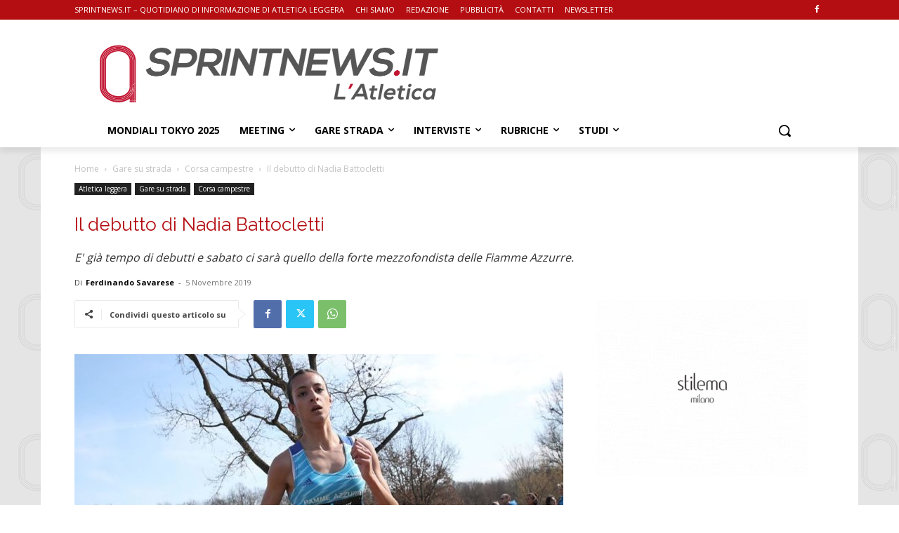

--- FILE ---
content_type: text/html; charset=utf-8
request_url: https://www.google.com/recaptcha/api2/aframe
body_size: 247
content:
<!DOCTYPE HTML><html><head><meta http-equiv="content-type" content="text/html; charset=UTF-8"></head><body><script nonce="6giKAFrFi-9zat-AqVPAaA">/** Anti-fraud and anti-abuse applications only. See google.com/recaptcha */ try{var clients={'sodar':'https://pagead2.googlesyndication.com/pagead/sodar?'};window.addEventListener("message",function(a){try{if(a.source===window.parent){var b=JSON.parse(a.data);var c=clients[b['id']];if(c){var d=document.createElement('img');d.src=c+b['params']+'&rc='+(localStorage.getItem("rc::a")?sessionStorage.getItem("rc::b"):"");window.document.body.appendChild(d);sessionStorage.setItem("rc::e",parseInt(sessionStorage.getItem("rc::e")||0)+1);localStorage.setItem("rc::h",'1768697311312');}}}catch(b){}});window.parent.postMessage("_grecaptcha_ready", "*");}catch(b){}</script></body></html>

--- FILE ---
content_type: text/javascript; charset=UTF-8
request_url: https://in.getclicky.com/in.php?site_id=101306179&href=%2Fatletica-leggera%2Fdebutto-nadia-battocletti%2F&title=Il%20debutto%20di%20Nadia%20Battocletti%20-%20SprintNews.it&res=1280x720&lang=en-US@posix&tz=UTC&tc=&ck=1&x=8nr31l&f=1
body_size: -170
content:
{"v":{"_cgen_custom.cookies_disable":1,"_no_tracky_101306179":1}}